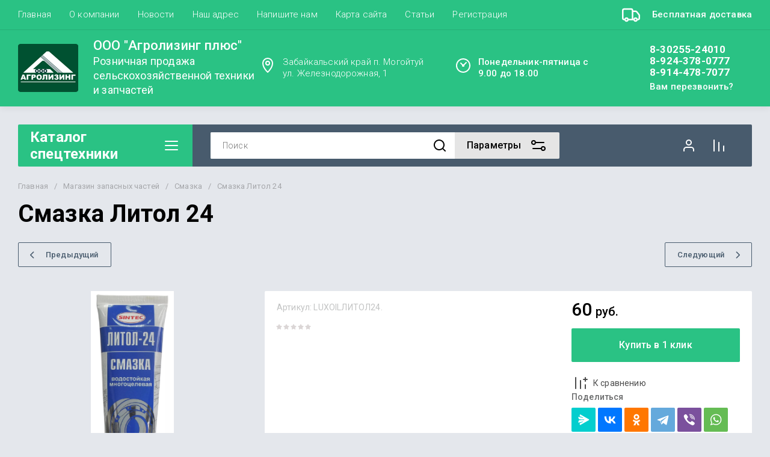

--- FILE ---
content_type: text/javascript
request_url: http://counter.megagroup.ru/b2cb23d7d9110e74a15a0c6977e60612.js?r=&s=1280*720*24&u=http%3A%2F%2Fagrolizing-mogoytuy.ru%2Fshop%2Fproduct%2Fsmazka-litol-24&t=%D0%A1%D0%BC%D0%B0%D0%B7%D0%BA%D0%B0%20%D0%9B%D0%B8%D1%82%D0%BE%D0%BB%2024&fv=0,0&en=1&rld=0&fr=0&callback=_sntnl1769091681516&1769091681516
body_size: 196
content:
//:1
_sntnl1769091681516({date:"Thu, 22 Jan 2026 14:21:21 GMT", res:"1"})